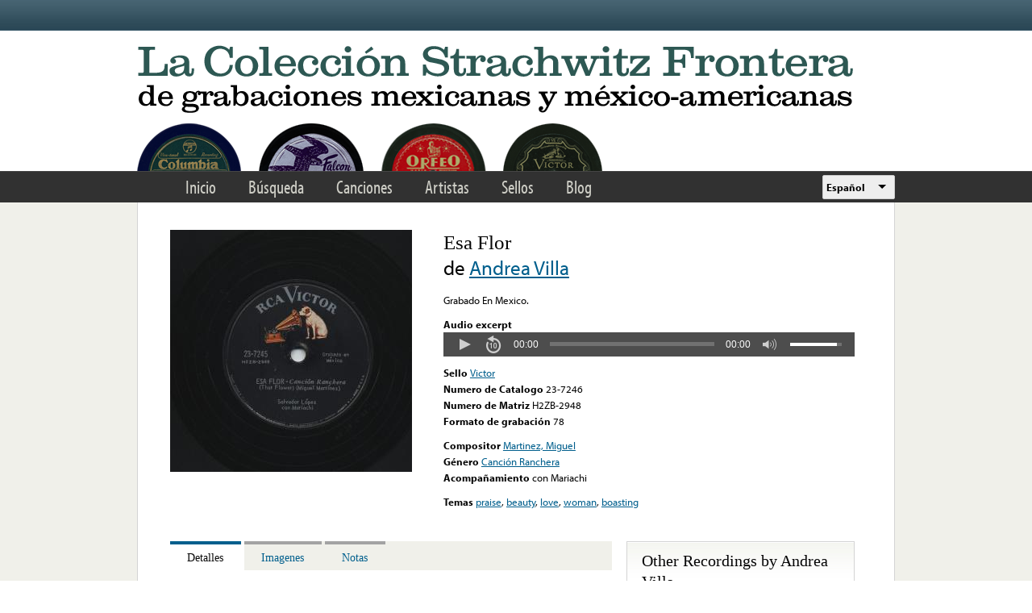

--- FILE ---
content_type: text/html; charset=utf-8
request_url: https://www.google.com/recaptcha/api2/anchor?ar=1&k=6LfFXSETAAAAADlAJYoGQNL0HCe9Kv8XcoeG1-c3&co=aHR0cHM6Ly9mcm9udGVyYS5saWJyYXJ5LnVjbGEuZWR1OjQ0Mw..&hl=en&v=PoyoqOPhxBO7pBk68S4YbpHZ&theme=light&size=normal&anchor-ms=20000&execute-ms=30000&cb=adcd8z797epu
body_size: 49595
content:
<!DOCTYPE HTML><html dir="ltr" lang="en"><head><meta http-equiv="Content-Type" content="text/html; charset=UTF-8">
<meta http-equiv="X-UA-Compatible" content="IE=edge">
<title>reCAPTCHA</title>
<style type="text/css">
/* cyrillic-ext */
@font-face {
  font-family: 'Roboto';
  font-style: normal;
  font-weight: 400;
  font-stretch: 100%;
  src: url(//fonts.gstatic.com/s/roboto/v48/KFO7CnqEu92Fr1ME7kSn66aGLdTylUAMa3GUBHMdazTgWw.woff2) format('woff2');
  unicode-range: U+0460-052F, U+1C80-1C8A, U+20B4, U+2DE0-2DFF, U+A640-A69F, U+FE2E-FE2F;
}
/* cyrillic */
@font-face {
  font-family: 'Roboto';
  font-style: normal;
  font-weight: 400;
  font-stretch: 100%;
  src: url(//fonts.gstatic.com/s/roboto/v48/KFO7CnqEu92Fr1ME7kSn66aGLdTylUAMa3iUBHMdazTgWw.woff2) format('woff2');
  unicode-range: U+0301, U+0400-045F, U+0490-0491, U+04B0-04B1, U+2116;
}
/* greek-ext */
@font-face {
  font-family: 'Roboto';
  font-style: normal;
  font-weight: 400;
  font-stretch: 100%;
  src: url(//fonts.gstatic.com/s/roboto/v48/KFO7CnqEu92Fr1ME7kSn66aGLdTylUAMa3CUBHMdazTgWw.woff2) format('woff2');
  unicode-range: U+1F00-1FFF;
}
/* greek */
@font-face {
  font-family: 'Roboto';
  font-style: normal;
  font-weight: 400;
  font-stretch: 100%;
  src: url(//fonts.gstatic.com/s/roboto/v48/KFO7CnqEu92Fr1ME7kSn66aGLdTylUAMa3-UBHMdazTgWw.woff2) format('woff2');
  unicode-range: U+0370-0377, U+037A-037F, U+0384-038A, U+038C, U+038E-03A1, U+03A3-03FF;
}
/* math */
@font-face {
  font-family: 'Roboto';
  font-style: normal;
  font-weight: 400;
  font-stretch: 100%;
  src: url(//fonts.gstatic.com/s/roboto/v48/KFO7CnqEu92Fr1ME7kSn66aGLdTylUAMawCUBHMdazTgWw.woff2) format('woff2');
  unicode-range: U+0302-0303, U+0305, U+0307-0308, U+0310, U+0312, U+0315, U+031A, U+0326-0327, U+032C, U+032F-0330, U+0332-0333, U+0338, U+033A, U+0346, U+034D, U+0391-03A1, U+03A3-03A9, U+03B1-03C9, U+03D1, U+03D5-03D6, U+03F0-03F1, U+03F4-03F5, U+2016-2017, U+2034-2038, U+203C, U+2040, U+2043, U+2047, U+2050, U+2057, U+205F, U+2070-2071, U+2074-208E, U+2090-209C, U+20D0-20DC, U+20E1, U+20E5-20EF, U+2100-2112, U+2114-2115, U+2117-2121, U+2123-214F, U+2190, U+2192, U+2194-21AE, U+21B0-21E5, U+21F1-21F2, U+21F4-2211, U+2213-2214, U+2216-22FF, U+2308-230B, U+2310, U+2319, U+231C-2321, U+2336-237A, U+237C, U+2395, U+239B-23B7, U+23D0, U+23DC-23E1, U+2474-2475, U+25AF, U+25B3, U+25B7, U+25BD, U+25C1, U+25CA, U+25CC, U+25FB, U+266D-266F, U+27C0-27FF, U+2900-2AFF, U+2B0E-2B11, U+2B30-2B4C, U+2BFE, U+3030, U+FF5B, U+FF5D, U+1D400-1D7FF, U+1EE00-1EEFF;
}
/* symbols */
@font-face {
  font-family: 'Roboto';
  font-style: normal;
  font-weight: 400;
  font-stretch: 100%;
  src: url(//fonts.gstatic.com/s/roboto/v48/KFO7CnqEu92Fr1ME7kSn66aGLdTylUAMaxKUBHMdazTgWw.woff2) format('woff2');
  unicode-range: U+0001-000C, U+000E-001F, U+007F-009F, U+20DD-20E0, U+20E2-20E4, U+2150-218F, U+2190, U+2192, U+2194-2199, U+21AF, U+21E6-21F0, U+21F3, U+2218-2219, U+2299, U+22C4-22C6, U+2300-243F, U+2440-244A, U+2460-24FF, U+25A0-27BF, U+2800-28FF, U+2921-2922, U+2981, U+29BF, U+29EB, U+2B00-2BFF, U+4DC0-4DFF, U+FFF9-FFFB, U+10140-1018E, U+10190-1019C, U+101A0, U+101D0-101FD, U+102E0-102FB, U+10E60-10E7E, U+1D2C0-1D2D3, U+1D2E0-1D37F, U+1F000-1F0FF, U+1F100-1F1AD, U+1F1E6-1F1FF, U+1F30D-1F30F, U+1F315, U+1F31C, U+1F31E, U+1F320-1F32C, U+1F336, U+1F378, U+1F37D, U+1F382, U+1F393-1F39F, U+1F3A7-1F3A8, U+1F3AC-1F3AF, U+1F3C2, U+1F3C4-1F3C6, U+1F3CA-1F3CE, U+1F3D4-1F3E0, U+1F3ED, U+1F3F1-1F3F3, U+1F3F5-1F3F7, U+1F408, U+1F415, U+1F41F, U+1F426, U+1F43F, U+1F441-1F442, U+1F444, U+1F446-1F449, U+1F44C-1F44E, U+1F453, U+1F46A, U+1F47D, U+1F4A3, U+1F4B0, U+1F4B3, U+1F4B9, U+1F4BB, U+1F4BF, U+1F4C8-1F4CB, U+1F4D6, U+1F4DA, U+1F4DF, U+1F4E3-1F4E6, U+1F4EA-1F4ED, U+1F4F7, U+1F4F9-1F4FB, U+1F4FD-1F4FE, U+1F503, U+1F507-1F50B, U+1F50D, U+1F512-1F513, U+1F53E-1F54A, U+1F54F-1F5FA, U+1F610, U+1F650-1F67F, U+1F687, U+1F68D, U+1F691, U+1F694, U+1F698, U+1F6AD, U+1F6B2, U+1F6B9-1F6BA, U+1F6BC, U+1F6C6-1F6CF, U+1F6D3-1F6D7, U+1F6E0-1F6EA, U+1F6F0-1F6F3, U+1F6F7-1F6FC, U+1F700-1F7FF, U+1F800-1F80B, U+1F810-1F847, U+1F850-1F859, U+1F860-1F887, U+1F890-1F8AD, U+1F8B0-1F8BB, U+1F8C0-1F8C1, U+1F900-1F90B, U+1F93B, U+1F946, U+1F984, U+1F996, U+1F9E9, U+1FA00-1FA6F, U+1FA70-1FA7C, U+1FA80-1FA89, U+1FA8F-1FAC6, U+1FACE-1FADC, U+1FADF-1FAE9, U+1FAF0-1FAF8, U+1FB00-1FBFF;
}
/* vietnamese */
@font-face {
  font-family: 'Roboto';
  font-style: normal;
  font-weight: 400;
  font-stretch: 100%;
  src: url(//fonts.gstatic.com/s/roboto/v48/KFO7CnqEu92Fr1ME7kSn66aGLdTylUAMa3OUBHMdazTgWw.woff2) format('woff2');
  unicode-range: U+0102-0103, U+0110-0111, U+0128-0129, U+0168-0169, U+01A0-01A1, U+01AF-01B0, U+0300-0301, U+0303-0304, U+0308-0309, U+0323, U+0329, U+1EA0-1EF9, U+20AB;
}
/* latin-ext */
@font-face {
  font-family: 'Roboto';
  font-style: normal;
  font-weight: 400;
  font-stretch: 100%;
  src: url(//fonts.gstatic.com/s/roboto/v48/KFO7CnqEu92Fr1ME7kSn66aGLdTylUAMa3KUBHMdazTgWw.woff2) format('woff2');
  unicode-range: U+0100-02BA, U+02BD-02C5, U+02C7-02CC, U+02CE-02D7, U+02DD-02FF, U+0304, U+0308, U+0329, U+1D00-1DBF, U+1E00-1E9F, U+1EF2-1EFF, U+2020, U+20A0-20AB, U+20AD-20C0, U+2113, U+2C60-2C7F, U+A720-A7FF;
}
/* latin */
@font-face {
  font-family: 'Roboto';
  font-style: normal;
  font-weight: 400;
  font-stretch: 100%;
  src: url(//fonts.gstatic.com/s/roboto/v48/KFO7CnqEu92Fr1ME7kSn66aGLdTylUAMa3yUBHMdazQ.woff2) format('woff2');
  unicode-range: U+0000-00FF, U+0131, U+0152-0153, U+02BB-02BC, U+02C6, U+02DA, U+02DC, U+0304, U+0308, U+0329, U+2000-206F, U+20AC, U+2122, U+2191, U+2193, U+2212, U+2215, U+FEFF, U+FFFD;
}
/* cyrillic-ext */
@font-face {
  font-family: 'Roboto';
  font-style: normal;
  font-weight: 500;
  font-stretch: 100%;
  src: url(//fonts.gstatic.com/s/roboto/v48/KFO7CnqEu92Fr1ME7kSn66aGLdTylUAMa3GUBHMdazTgWw.woff2) format('woff2');
  unicode-range: U+0460-052F, U+1C80-1C8A, U+20B4, U+2DE0-2DFF, U+A640-A69F, U+FE2E-FE2F;
}
/* cyrillic */
@font-face {
  font-family: 'Roboto';
  font-style: normal;
  font-weight: 500;
  font-stretch: 100%;
  src: url(//fonts.gstatic.com/s/roboto/v48/KFO7CnqEu92Fr1ME7kSn66aGLdTylUAMa3iUBHMdazTgWw.woff2) format('woff2');
  unicode-range: U+0301, U+0400-045F, U+0490-0491, U+04B0-04B1, U+2116;
}
/* greek-ext */
@font-face {
  font-family: 'Roboto';
  font-style: normal;
  font-weight: 500;
  font-stretch: 100%;
  src: url(//fonts.gstatic.com/s/roboto/v48/KFO7CnqEu92Fr1ME7kSn66aGLdTylUAMa3CUBHMdazTgWw.woff2) format('woff2');
  unicode-range: U+1F00-1FFF;
}
/* greek */
@font-face {
  font-family: 'Roboto';
  font-style: normal;
  font-weight: 500;
  font-stretch: 100%;
  src: url(//fonts.gstatic.com/s/roboto/v48/KFO7CnqEu92Fr1ME7kSn66aGLdTylUAMa3-UBHMdazTgWw.woff2) format('woff2');
  unicode-range: U+0370-0377, U+037A-037F, U+0384-038A, U+038C, U+038E-03A1, U+03A3-03FF;
}
/* math */
@font-face {
  font-family: 'Roboto';
  font-style: normal;
  font-weight: 500;
  font-stretch: 100%;
  src: url(//fonts.gstatic.com/s/roboto/v48/KFO7CnqEu92Fr1ME7kSn66aGLdTylUAMawCUBHMdazTgWw.woff2) format('woff2');
  unicode-range: U+0302-0303, U+0305, U+0307-0308, U+0310, U+0312, U+0315, U+031A, U+0326-0327, U+032C, U+032F-0330, U+0332-0333, U+0338, U+033A, U+0346, U+034D, U+0391-03A1, U+03A3-03A9, U+03B1-03C9, U+03D1, U+03D5-03D6, U+03F0-03F1, U+03F4-03F5, U+2016-2017, U+2034-2038, U+203C, U+2040, U+2043, U+2047, U+2050, U+2057, U+205F, U+2070-2071, U+2074-208E, U+2090-209C, U+20D0-20DC, U+20E1, U+20E5-20EF, U+2100-2112, U+2114-2115, U+2117-2121, U+2123-214F, U+2190, U+2192, U+2194-21AE, U+21B0-21E5, U+21F1-21F2, U+21F4-2211, U+2213-2214, U+2216-22FF, U+2308-230B, U+2310, U+2319, U+231C-2321, U+2336-237A, U+237C, U+2395, U+239B-23B7, U+23D0, U+23DC-23E1, U+2474-2475, U+25AF, U+25B3, U+25B7, U+25BD, U+25C1, U+25CA, U+25CC, U+25FB, U+266D-266F, U+27C0-27FF, U+2900-2AFF, U+2B0E-2B11, U+2B30-2B4C, U+2BFE, U+3030, U+FF5B, U+FF5D, U+1D400-1D7FF, U+1EE00-1EEFF;
}
/* symbols */
@font-face {
  font-family: 'Roboto';
  font-style: normal;
  font-weight: 500;
  font-stretch: 100%;
  src: url(//fonts.gstatic.com/s/roboto/v48/KFO7CnqEu92Fr1ME7kSn66aGLdTylUAMaxKUBHMdazTgWw.woff2) format('woff2');
  unicode-range: U+0001-000C, U+000E-001F, U+007F-009F, U+20DD-20E0, U+20E2-20E4, U+2150-218F, U+2190, U+2192, U+2194-2199, U+21AF, U+21E6-21F0, U+21F3, U+2218-2219, U+2299, U+22C4-22C6, U+2300-243F, U+2440-244A, U+2460-24FF, U+25A0-27BF, U+2800-28FF, U+2921-2922, U+2981, U+29BF, U+29EB, U+2B00-2BFF, U+4DC0-4DFF, U+FFF9-FFFB, U+10140-1018E, U+10190-1019C, U+101A0, U+101D0-101FD, U+102E0-102FB, U+10E60-10E7E, U+1D2C0-1D2D3, U+1D2E0-1D37F, U+1F000-1F0FF, U+1F100-1F1AD, U+1F1E6-1F1FF, U+1F30D-1F30F, U+1F315, U+1F31C, U+1F31E, U+1F320-1F32C, U+1F336, U+1F378, U+1F37D, U+1F382, U+1F393-1F39F, U+1F3A7-1F3A8, U+1F3AC-1F3AF, U+1F3C2, U+1F3C4-1F3C6, U+1F3CA-1F3CE, U+1F3D4-1F3E0, U+1F3ED, U+1F3F1-1F3F3, U+1F3F5-1F3F7, U+1F408, U+1F415, U+1F41F, U+1F426, U+1F43F, U+1F441-1F442, U+1F444, U+1F446-1F449, U+1F44C-1F44E, U+1F453, U+1F46A, U+1F47D, U+1F4A3, U+1F4B0, U+1F4B3, U+1F4B9, U+1F4BB, U+1F4BF, U+1F4C8-1F4CB, U+1F4D6, U+1F4DA, U+1F4DF, U+1F4E3-1F4E6, U+1F4EA-1F4ED, U+1F4F7, U+1F4F9-1F4FB, U+1F4FD-1F4FE, U+1F503, U+1F507-1F50B, U+1F50D, U+1F512-1F513, U+1F53E-1F54A, U+1F54F-1F5FA, U+1F610, U+1F650-1F67F, U+1F687, U+1F68D, U+1F691, U+1F694, U+1F698, U+1F6AD, U+1F6B2, U+1F6B9-1F6BA, U+1F6BC, U+1F6C6-1F6CF, U+1F6D3-1F6D7, U+1F6E0-1F6EA, U+1F6F0-1F6F3, U+1F6F7-1F6FC, U+1F700-1F7FF, U+1F800-1F80B, U+1F810-1F847, U+1F850-1F859, U+1F860-1F887, U+1F890-1F8AD, U+1F8B0-1F8BB, U+1F8C0-1F8C1, U+1F900-1F90B, U+1F93B, U+1F946, U+1F984, U+1F996, U+1F9E9, U+1FA00-1FA6F, U+1FA70-1FA7C, U+1FA80-1FA89, U+1FA8F-1FAC6, U+1FACE-1FADC, U+1FADF-1FAE9, U+1FAF0-1FAF8, U+1FB00-1FBFF;
}
/* vietnamese */
@font-face {
  font-family: 'Roboto';
  font-style: normal;
  font-weight: 500;
  font-stretch: 100%;
  src: url(//fonts.gstatic.com/s/roboto/v48/KFO7CnqEu92Fr1ME7kSn66aGLdTylUAMa3OUBHMdazTgWw.woff2) format('woff2');
  unicode-range: U+0102-0103, U+0110-0111, U+0128-0129, U+0168-0169, U+01A0-01A1, U+01AF-01B0, U+0300-0301, U+0303-0304, U+0308-0309, U+0323, U+0329, U+1EA0-1EF9, U+20AB;
}
/* latin-ext */
@font-face {
  font-family: 'Roboto';
  font-style: normal;
  font-weight: 500;
  font-stretch: 100%;
  src: url(//fonts.gstatic.com/s/roboto/v48/KFO7CnqEu92Fr1ME7kSn66aGLdTylUAMa3KUBHMdazTgWw.woff2) format('woff2');
  unicode-range: U+0100-02BA, U+02BD-02C5, U+02C7-02CC, U+02CE-02D7, U+02DD-02FF, U+0304, U+0308, U+0329, U+1D00-1DBF, U+1E00-1E9F, U+1EF2-1EFF, U+2020, U+20A0-20AB, U+20AD-20C0, U+2113, U+2C60-2C7F, U+A720-A7FF;
}
/* latin */
@font-face {
  font-family: 'Roboto';
  font-style: normal;
  font-weight: 500;
  font-stretch: 100%;
  src: url(//fonts.gstatic.com/s/roboto/v48/KFO7CnqEu92Fr1ME7kSn66aGLdTylUAMa3yUBHMdazQ.woff2) format('woff2');
  unicode-range: U+0000-00FF, U+0131, U+0152-0153, U+02BB-02BC, U+02C6, U+02DA, U+02DC, U+0304, U+0308, U+0329, U+2000-206F, U+20AC, U+2122, U+2191, U+2193, U+2212, U+2215, U+FEFF, U+FFFD;
}
/* cyrillic-ext */
@font-face {
  font-family: 'Roboto';
  font-style: normal;
  font-weight: 900;
  font-stretch: 100%;
  src: url(//fonts.gstatic.com/s/roboto/v48/KFO7CnqEu92Fr1ME7kSn66aGLdTylUAMa3GUBHMdazTgWw.woff2) format('woff2');
  unicode-range: U+0460-052F, U+1C80-1C8A, U+20B4, U+2DE0-2DFF, U+A640-A69F, U+FE2E-FE2F;
}
/* cyrillic */
@font-face {
  font-family: 'Roboto';
  font-style: normal;
  font-weight: 900;
  font-stretch: 100%;
  src: url(//fonts.gstatic.com/s/roboto/v48/KFO7CnqEu92Fr1ME7kSn66aGLdTylUAMa3iUBHMdazTgWw.woff2) format('woff2');
  unicode-range: U+0301, U+0400-045F, U+0490-0491, U+04B0-04B1, U+2116;
}
/* greek-ext */
@font-face {
  font-family: 'Roboto';
  font-style: normal;
  font-weight: 900;
  font-stretch: 100%;
  src: url(//fonts.gstatic.com/s/roboto/v48/KFO7CnqEu92Fr1ME7kSn66aGLdTylUAMa3CUBHMdazTgWw.woff2) format('woff2');
  unicode-range: U+1F00-1FFF;
}
/* greek */
@font-face {
  font-family: 'Roboto';
  font-style: normal;
  font-weight: 900;
  font-stretch: 100%;
  src: url(//fonts.gstatic.com/s/roboto/v48/KFO7CnqEu92Fr1ME7kSn66aGLdTylUAMa3-UBHMdazTgWw.woff2) format('woff2');
  unicode-range: U+0370-0377, U+037A-037F, U+0384-038A, U+038C, U+038E-03A1, U+03A3-03FF;
}
/* math */
@font-face {
  font-family: 'Roboto';
  font-style: normal;
  font-weight: 900;
  font-stretch: 100%;
  src: url(//fonts.gstatic.com/s/roboto/v48/KFO7CnqEu92Fr1ME7kSn66aGLdTylUAMawCUBHMdazTgWw.woff2) format('woff2');
  unicode-range: U+0302-0303, U+0305, U+0307-0308, U+0310, U+0312, U+0315, U+031A, U+0326-0327, U+032C, U+032F-0330, U+0332-0333, U+0338, U+033A, U+0346, U+034D, U+0391-03A1, U+03A3-03A9, U+03B1-03C9, U+03D1, U+03D5-03D6, U+03F0-03F1, U+03F4-03F5, U+2016-2017, U+2034-2038, U+203C, U+2040, U+2043, U+2047, U+2050, U+2057, U+205F, U+2070-2071, U+2074-208E, U+2090-209C, U+20D0-20DC, U+20E1, U+20E5-20EF, U+2100-2112, U+2114-2115, U+2117-2121, U+2123-214F, U+2190, U+2192, U+2194-21AE, U+21B0-21E5, U+21F1-21F2, U+21F4-2211, U+2213-2214, U+2216-22FF, U+2308-230B, U+2310, U+2319, U+231C-2321, U+2336-237A, U+237C, U+2395, U+239B-23B7, U+23D0, U+23DC-23E1, U+2474-2475, U+25AF, U+25B3, U+25B7, U+25BD, U+25C1, U+25CA, U+25CC, U+25FB, U+266D-266F, U+27C0-27FF, U+2900-2AFF, U+2B0E-2B11, U+2B30-2B4C, U+2BFE, U+3030, U+FF5B, U+FF5D, U+1D400-1D7FF, U+1EE00-1EEFF;
}
/* symbols */
@font-face {
  font-family: 'Roboto';
  font-style: normal;
  font-weight: 900;
  font-stretch: 100%;
  src: url(//fonts.gstatic.com/s/roboto/v48/KFO7CnqEu92Fr1ME7kSn66aGLdTylUAMaxKUBHMdazTgWw.woff2) format('woff2');
  unicode-range: U+0001-000C, U+000E-001F, U+007F-009F, U+20DD-20E0, U+20E2-20E4, U+2150-218F, U+2190, U+2192, U+2194-2199, U+21AF, U+21E6-21F0, U+21F3, U+2218-2219, U+2299, U+22C4-22C6, U+2300-243F, U+2440-244A, U+2460-24FF, U+25A0-27BF, U+2800-28FF, U+2921-2922, U+2981, U+29BF, U+29EB, U+2B00-2BFF, U+4DC0-4DFF, U+FFF9-FFFB, U+10140-1018E, U+10190-1019C, U+101A0, U+101D0-101FD, U+102E0-102FB, U+10E60-10E7E, U+1D2C0-1D2D3, U+1D2E0-1D37F, U+1F000-1F0FF, U+1F100-1F1AD, U+1F1E6-1F1FF, U+1F30D-1F30F, U+1F315, U+1F31C, U+1F31E, U+1F320-1F32C, U+1F336, U+1F378, U+1F37D, U+1F382, U+1F393-1F39F, U+1F3A7-1F3A8, U+1F3AC-1F3AF, U+1F3C2, U+1F3C4-1F3C6, U+1F3CA-1F3CE, U+1F3D4-1F3E0, U+1F3ED, U+1F3F1-1F3F3, U+1F3F5-1F3F7, U+1F408, U+1F415, U+1F41F, U+1F426, U+1F43F, U+1F441-1F442, U+1F444, U+1F446-1F449, U+1F44C-1F44E, U+1F453, U+1F46A, U+1F47D, U+1F4A3, U+1F4B0, U+1F4B3, U+1F4B9, U+1F4BB, U+1F4BF, U+1F4C8-1F4CB, U+1F4D6, U+1F4DA, U+1F4DF, U+1F4E3-1F4E6, U+1F4EA-1F4ED, U+1F4F7, U+1F4F9-1F4FB, U+1F4FD-1F4FE, U+1F503, U+1F507-1F50B, U+1F50D, U+1F512-1F513, U+1F53E-1F54A, U+1F54F-1F5FA, U+1F610, U+1F650-1F67F, U+1F687, U+1F68D, U+1F691, U+1F694, U+1F698, U+1F6AD, U+1F6B2, U+1F6B9-1F6BA, U+1F6BC, U+1F6C6-1F6CF, U+1F6D3-1F6D7, U+1F6E0-1F6EA, U+1F6F0-1F6F3, U+1F6F7-1F6FC, U+1F700-1F7FF, U+1F800-1F80B, U+1F810-1F847, U+1F850-1F859, U+1F860-1F887, U+1F890-1F8AD, U+1F8B0-1F8BB, U+1F8C0-1F8C1, U+1F900-1F90B, U+1F93B, U+1F946, U+1F984, U+1F996, U+1F9E9, U+1FA00-1FA6F, U+1FA70-1FA7C, U+1FA80-1FA89, U+1FA8F-1FAC6, U+1FACE-1FADC, U+1FADF-1FAE9, U+1FAF0-1FAF8, U+1FB00-1FBFF;
}
/* vietnamese */
@font-face {
  font-family: 'Roboto';
  font-style: normal;
  font-weight: 900;
  font-stretch: 100%;
  src: url(//fonts.gstatic.com/s/roboto/v48/KFO7CnqEu92Fr1ME7kSn66aGLdTylUAMa3OUBHMdazTgWw.woff2) format('woff2');
  unicode-range: U+0102-0103, U+0110-0111, U+0128-0129, U+0168-0169, U+01A0-01A1, U+01AF-01B0, U+0300-0301, U+0303-0304, U+0308-0309, U+0323, U+0329, U+1EA0-1EF9, U+20AB;
}
/* latin-ext */
@font-face {
  font-family: 'Roboto';
  font-style: normal;
  font-weight: 900;
  font-stretch: 100%;
  src: url(//fonts.gstatic.com/s/roboto/v48/KFO7CnqEu92Fr1ME7kSn66aGLdTylUAMa3KUBHMdazTgWw.woff2) format('woff2');
  unicode-range: U+0100-02BA, U+02BD-02C5, U+02C7-02CC, U+02CE-02D7, U+02DD-02FF, U+0304, U+0308, U+0329, U+1D00-1DBF, U+1E00-1E9F, U+1EF2-1EFF, U+2020, U+20A0-20AB, U+20AD-20C0, U+2113, U+2C60-2C7F, U+A720-A7FF;
}
/* latin */
@font-face {
  font-family: 'Roboto';
  font-style: normal;
  font-weight: 900;
  font-stretch: 100%;
  src: url(//fonts.gstatic.com/s/roboto/v48/KFO7CnqEu92Fr1ME7kSn66aGLdTylUAMa3yUBHMdazQ.woff2) format('woff2');
  unicode-range: U+0000-00FF, U+0131, U+0152-0153, U+02BB-02BC, U+02C6, U+02DA, U+02DC, U+0304, U+0308, U+0329, U+2000-206F, U+20AC, U+2122, U+2191, U+2193, U+2212, U+2215, U+FEFF, U+FFFD;
}

</style>
<link rel="stylesheet" type="text/css" href="https://www.gstatic.com/recaptcha/releases/PoyoqOPhxBO7pBk68S4YbpHZ/styles__ltr.css">
<script nonce="zX9DyIjh-XFZXbGN-xocsA" type="text/javascript">window['__recaptcha_api'] = 'https://www.google.com/recaptcha/api2/';</script>
<script type="text/javascript" src="https://www.gstatic.com/recaptcha/releases/PoyoqOPhxBO7pBk68S4YbpHZ/recaptcha__en.js" nonce="zX9DyIjh-XFZXbGN-xocsA">
      
    </script></head>
<body><div id="rc-anchor-alert" class="rc-anchor-alert"></div>
<input type="hidden" id="recaptcha-token" value="[base64]">
<script type="text/javascript" nonce="zX9DyIjh-XFZXbGN-xocsA">
      recaptcha.anchor.Main.init("[\x22ainput\x22,[\x22bgdata\x22,\x22\x22,\[base64]/[base64]/[base64]/[base64]/[base64]/[base64]/KGcoTywyNTMsTy5PKSxVRyhPLEMpKTpnKE8sMjUzLEMpLE8pKSxsKSksTykpfSxieT1mdW5jdGlvbihDLE8sdSxsKXtmb3IobD0odT1SKEMpLDApO08+MDtPLS0pbD1sPDw4fFooQyk7ZyhDLHUsbCl9LFVHPWZ1bmN0aW9uKEMsTyl7Qy5pLmxlbmd0aD4xMDQ/[base64]/[base64]/[base64]/[base64]/[base64]/[base64]/[base64]\\u003d\x22,\[base64]\\u003d\\u003d\x22,\[base64]/CtMOvG13DgsKYw7YbCXzCsgrDtR8NKMOWQlsGw4vCpmzCncOXC2XCtktnw4FtwqvCpsKBwpLChMKneynCrE/Cq8Kww47CgsO9WsO3w7gYwojCmMK/InUPUzI1I8KXwqXCuEHDnlTCozsswo0EwoLClsOoAcKFGAHDj0ULb8ODwqDCtUx5fmktwrjChQh3w6pOUW3DgxzCnXEjGcKaw4HDosKnw7o5OGDDoMOBwrjCqMO/AsOoUMO/f8K1w6fDkFTDggDDscOxNcKqLA3ClAN2IMOtwrUjEMOywpEsE8KJw4pOwpBtEsOuwqDDjMKpSTcXw4DDlsKvOSfDh1XCmsOkETXDiTJWLX5jw7nCnXvDjiTDuRYNR1/DkjDChExyXCwjw6HDqsOEbnDDvV5ZKQJye8ObwpfDs1pvw7c3w7sNw487wrLCjcKJKiPDp8Kfwos6wpbDv1MEw7JrBFwyTVbCqmDCvEQ0w68pRsO7OSE0w6vCjMOXwpPDrBIBGsOXw4J3UkMMwqbCpMK+wovDrsOew4jCrcO/w4HDtcK/QHNhwrjCvSt1ARvDvMOAO8OJw4fDmcOww7VWw4TCqcKYwqPCj8KfOnrCjSNbw4/Cp0fCrF3DlsOLw78KRcKCbsKDJHbCihcfw63ChcO8wrBaw6XDjcKewqPDmlEeI8OOwqLCm8KNw4N/VcOqTW3ChsOqPTzDm8KxW8KmV2ZuRHNRw5AgV1xwUsOtbcKhw6bCoMKww4gVQcKpZcKgHQN7NMKCw6rDp0XDn2TCimnCoHx+BsKERsO6w4BXw7Q3wq1lAzfCh8KueiPDncKkVMKww51Bw6ljGcKAw7/CmsOOwoLDnCXDkcKCw4PCgMOvWUnCjVsIXMOMwpHDp8Kfwr1RIi4BDSTCqilEwoXCpVMhw5PCn8OHw5DCusOqwonDnWXDnsO2w47DlGvCl3/[base64]/CvB5QPMKNw6siTTfCscKsBzczw6cBBsKaCxtyasK+wrVdbMKfw7fCkXrCh8KYwq4Sw6hDJcO7w6ABfnxhURACw7wKSz/DpGApw73DlsKye08FV8K1IsKONiZNw7HCvE0mfCFZKcK9wqnDnjsCwpdTw6JNIUzDpnjCkcKKIcK8wrzDl8OzwrHDo8OpDkTCjMK5RR/[base64]/CosO2w4TDoMKyazwhwpvClsOnwpDCmjoZZVp3w7/CmMKJHFvDlyLDm8OmQCTCkMOdPMOFwr7DqcObwpzCrMKPw5Mgw5UrwooDw4rDoFLDikzDpE3CrsKnw43DjgZDwoR7NMKVBMKaM8Okwr3CssKDT8KSwoRZF1xXCcKzFcOMw5o4wpRqVcKAwpQEWQBaw71VVsKGwqYYw6PDh3lnWhvDs8OHwr/CncOXIQjCqMODwrkXwpsPw4pQHcO4RVRwD8OoUMKDKcOwBhLCnUsxw6HDjnI3w6JVwq88w4bCsmI2E8OSwr7DtnoRw7PCpHLCv8KSGFfDmcOLCmpUVWInG8KhwrfDj33Cj8OVw7/Dl1fDvMOBaADDiAhhwoNvw5x6wqrCqMK+wr4KBMK7Tz/CjBHCjzLCoDLDrHEfw5vDn8KgKgw7w4k/TsOYwqITUcOOa2hdTsOYEMO3bcOYwqXCqF/CgW02JMOUNTrCtcKowqDDjVM+wqpfGMOQLcOhw5TDpSZew6TDjklCw4/[base64]/CjUbDq8KMIh8Qw4BsWsK1w54dwod5w7fDtEHDt01Ew4NkwpI7w7DDq8OuwoLDosKGw6kHN8Ktw6/CgjjDn8OMVALCqHLCtcODKQHCiMK+Y3jCgcKswow2Fng1wq/Dr2YyU8OuCMOTwonCpzXCjMK2X8OMwrDDkBZJIyLCsT7DjsK4wpldw7fCisOLwrDDkzrDmsKkw7zCmg41woHCkgnCicKrLhEfITfDl8KWVgXDqcOJwpcSw5XCimIAwolQw57Cq1LCjMOow67ChMOzMsOzAMOFJMOUI8Khw6VuFcO6wp/DvDJtTcOfbMKaZsKRasOvXDvDucKhwpUFdiDCoxjDkMOnw5PCnR8NwoMMw5rDjCLCqSVowpzDv8OJw5TDr0J4wqtOFMK4N8OgwphaDcK/Ml0Jw5LCggzDt8Oewog5NMK1Iycawq0pwqY9Hj3DpisZw5M7w4ITw5bCoVbCl39cwovDswc8E2vCiGoSw7DCh1DDomrDocKuY0wow6LCuCjDsj/DoMK0w7fCosKEw5pmwoEYOWfDq39Fw4nCoMKqFcKxwqjCksKJwrgSRcOkJsKgw7lEw414XRkhHzLDmMOtw7/DhSvCt0XDnUzDq0wsaF8YcA7Cs8KkSUElw6rCucK1wrt4B8OIwq9WFxrCiW8Xw73Ck8Okw5XDpAohYBrCgG8mwqQNKMOZwpTCjDHCj8ONw6EDwoovw6Fowo9awrXDusO2w57Co8OBK8KZw4pNw6nCgQwafMK5HsOSw57DrsKgw5rDhcKlf8OEw7vCvQwRwrtfwoQOcC/DlAfDqUViZzgTw5VcCsOYM8Kpw4d4J8KnCsO9aSoTw5DCr8Klw7/DoEfDuA3DunJDwr92wrYUwrvCjzsnwpXClApsWsKfwo03wo3DtMKXwp8XwrYRfsKcUhfCmXcTAMOZNBsgwqrCmcONW8OVP3Inw4xiRcK/[base64]/DusOMW3Ylwo7DosK8w7h/AsOYw7wDwoPDiMO/w6s+w5JfwoHCocOzb1zDvA7CjcK9UW0Nw4JSDjHCr8KWA8K5wpRww5Vew7DCjMKXw75iwpLCj8OAw4LCpEt4bQvCrsKUwqnDs3tjw5ZSwqLClkJjw6vCnFDDgsKbw654w5/DksOfwroQVMOUGMK/wqzDtcKuwrdFTGFww7Ruw6vCjgrCmjkVbxEmHk7CusKtb8KbwrgiUsOreMOHVRB1JsOyFCdYwoREwoNDeMKNY8KjwoTCi3bDoFAiAMOlwrvDsD9fX8KuVcKrbXUZwqzDk8ODLxzDscKDw5BnRzvDr8OvwqZpUcO/dFDCmwdQwoJZwrXDt8OwW8Ofwq3CiMKlwpLDuFAtw4vCtsKYJDLDm8Onw4l6NcKzNyk4AMOPW8Ofw67DnkYNPsOsQMO3w6/CmjbDhMO4esOKPi3DisK9BsK5w40RUAwDasOZF8O0w6fCp8KBwphBVMKxW8Oqw6JNw6DDj8K6OGfDlA8WwqBtFVxww6LDig7CscOTbXJewoUcPkvDgsO9w7nCpcKowrHCncOnw7PDtQYBw6HClHPCtMO1wqwUSlLDrcOmwrzDuMKtwqB/w5TDsiwnDW3DijjCtXARbHrDgDcPwpDDuVYKAMOjOH1FWMKSwoTDicOZw7/[base64]/DqsOPw7zDqMKsw5RdK8OsX8OUw5/Dhh9sWcKnw5PDrsOHwrcmwozDlQ0/[base64]/LB8tB3hvfcK3w4xRWQTDmW0Ow4LCglp+w7EDwqLDsMO0GcOxw6LDpcKLJirCt8OjJ8ONwrA/wrLChsKTUVjCmGUQw63Do3Ivc8K2VX9lw6LClcOWw7LCj8KYKCnDvx0IKsO/[base64]/[base64]/Cl8KOCj8jw4QIwrF6ATpQRMKHTR7DoMOrw7XCisKBwpLDkMOAwo3CmzbCnMOGTyLCrio2RUJLwpvClsORMsKKXsKpEmHDr8Kvw5oPQcK5emRoC8K5QcKhEgvComjDmsKYw5vCnsKvccO9w53DucOww7HChFcNw59ew4s6JS1rOCp/wp3DoSDCkFvCpjPCvwHDlWjCry3Du8O9woEjAVbDgjBBO8KgwqoawoLDscKUw6I/w6ATLMOCI8ORwp9HH8OAwozCucKsw4hAw59xw5UBwptNP8OQwqxVVRvCkld3w6TDmwDCosOfwrcuUnHDuzsEwotcwqUNFsOnbcOEwoEKw4J2w5d5woZqUVfDqWzCqzvDvkdSw5/DssK7acKBw5DCmcK/wo/DsMKzwqDDm8Kyw6LDk8KfE2N+Q1JXw6TCr0ljUMKaY8OraMKbw4Q0wpDDoyd7wqQCwp8Owr1gf3Aww5YTc2U/BsKQNsO6O0kyw6DDssKow6/Dqx5OX8OOQzzCi8ObCcK6WVPCo8O9wrkSIMOge8Ktw791csOebMKAw54xw5Vewr/DksO9wpjCixzDn8KSw756CcKcOMK+R8KSbFvDm8O8YDZWfiNZw4wjwpXDh8Olwogywp/ClwQMw4rCucOmwqTDosOwwpHDgMKmEMKCNMKKFEQ+UcKCBcKgFsO4w7MZwq5gVyordcKpw5UzbsObw53DvsOOw4tSFx3CgsOgDsODwqHDjGfDvnAiwoE8wqdqwqViIcKYbcOhw68cGzzCtGfCkynCgMK/CmRCcwdAw77Dv08+CsKiwp9HwqMKwpHDllrDosOYMMKYZcK9OsOSwqkPwodDUkEcFGZ+wp8aw5wnw6Y1SB7DiMK2XcOMw7p6wrPCt8KVw6zDpWJrwq7CocK9O8KOwp/Cj8OsDU/CvwPDrcKgw6/[base64]/wpDDoMOBw5UNOSYiOwFLUMOyScKPbMOkBEbCqsKXZ8KgCMKmwrPDtSfCsxkfb0U+w7rDlcOjFxHDicKMMljCvsKbci/DoyTDpy7DjzjCtMKAw6sAw7jDjlI4fDzCkMOebcO8woFSLhzCu8KUF2QbwpEZejgaKBo7w5PCnsK7wpBQwqXClcOfNcOZH8KsBjzDn8K9DMO/[base64]/DkcO2wrNOMcOGLMOxSMKgw5E4w5jDhEnDuUHDul3DjBzDmT/Dq8Okw6hdw5DClMKGwpARwqtFwocRwpgXw5vDhMKLfjLDjSjCgQLCjsOCQsONaMK3M8OERcO2A8KGNCE5YBLCncOnP8OOwqwTEiwyD8OFwqBDKcOJCMKHFsKrwr7DmcKrwoIgeMOMSyXCtyXDo0/[base64]/ChVnCtn7CuEbDqcO7FRfDg8KkCMOWY8OkCXlyw53Dg1vCgFcJw4nCjMOlwp1KMsK4fwNxGsKRw5UbwpHCo8O9N8KhRBJcwoHDu3zDlVA6CGLDj8OawrJ6w5tewp/Dm3TCj8OLSsOgwoAGHcOXAsKkw77DmHMTP8ObCWTCjAjDpxMxTMO2w7jCrTw1dsKQw7xWFsOaHw/CvsKFYcKhYMOXSD/CvMOISMOHOU5TfS7DtMOPEsK6wrIqBXg3w6M7dMKfw6DDpcOEPsKiwrh9ZAzDpEjCmgh2NMO0csOgw7HDjXjDscKoKMKDW0PCjsKFHmIVYxzChy/[base64]/[base64]/Cv0DDuwXDmcOwPEASH00qQMKvwo/[base64]/w4/[base64]/wo1vw7HCvcKKPcOwW2cLwqLCmMKPw6liw4DDgl3DoS5UKMKOwq9lQH0qGMOQBMOQwpDDtMOdw6LDqsKRw6lrwpvCi8OFG8OCPcKfbx/[base64]/Cl8KGwoILCFvDpcOFNMKiw70WworDvDHCnBPCkilQw747wojChMO8w5Y2PXPDnMKGwrjCpQouw5nCuMKZXMKfwoXDvxLDsMK7wpbCi8KZw7/DqMOSwrHClArDnsOQwrx1amASw6XCg8KXwrHDnwcDZirCm2JSHcKgIMO+w6XCiMKswrJ1wrZNEMKFSC3CkjzDm1/Cn8ORG8Omw6M/EcOmWcO5w6DCscO/[base64]/Dm2/DtcKNwpQwJHPCrMKlOsKScnFUw5B9wofCusKgwqXChMKLw5dPecO9w7tkV8OmBl1lcGHCp2/DlgzDqMKGwr/[base64]/wpFrSA7DuxTCq8KCw6EEwr17w63DjXLCqcOkwq3DjcOAeTwhw7jCu0XCo8OyeirDn8ONL8KOwoPCphjDgMOYMcOdEE3DvFxtwoPDscKBTcO9wrjClsOqw4TCpS0nwp3CrDdMw6JJwphJwojDv8OyLGPCsgxnRA44ZyBHG8O2wpcUK8OBw5xfw6/[base64]/YHVqw7nDmcK9XsOaw4xnVUbDqUlbe1jDiMOPw7zDvAnDhhrDm2PCocOzUTF7UMKQaTtywo83wpnCpsKkE8K5NMKrCAp8wozDvlwmPMKew5rCs8KLCsKbw5fDlcOxZnAcDMOYGsOQwo/[base64]/DmsK9wpBNO8KOwo9Aw5TDscOZFzozw6fDu8KJK0o7w7rDqgLDhmzDpMOTLMOLIDMJwoDDlH3Dth7DrG9mwrZoa8OTw7HDm0xZw7R9w5YZRsO2wpgkQg/DiATDuMKwwrhjKsK1w6lNw7howr5Aw7xawqUww5LCk8KZK1rCln0mw4YdwpfDmnLDnnlHw7tdwoB7w74dwpzDhQF6NsKuH8Kpwr7CrMOmw5o+wr/[base64]/DpTB1w5pfNHXDnjHCi8KcThPDnMKnwqU3LhBZKsOwBcKOw5TDm8K/wo3CpUchd03ClMOEFsOcwrtVQiHCpsOewp7CoEITBD7DmsOrYMOfwrjCvydkwo9iwp/CrcKzQsOzw4DDmV3CnD4dw5LDpA5BwrHDosKqwp3Cr8KkX8OWwr7DnRfCq0bCrzJhwpjDnSnCkcKqGyMgS8OBw5/DvgxwI1vDtcK7DcK8woPDhzLDpMONKsKHMWJoE8KFd8OVShIfX8O6F8KWwqbCpsKMw5HDgxFgw4Z4w6fDqsO9fsKVc8KmQsOBBMO4acKdw4vDkVvDnUXDhnhOJ8Ksw7LDgMOjwrTCucOjT8Opw4TCpBAVNGnCg2PClUBsD8KRwoXDkgjDiyUQNMO1w7g8wpc3dB/Cgm1nQ8KywovCp8OKw6FAKMK9IcKVwq8nwq0sw7LDqcKmw4peYBPCgcO7wrdKwrVBM8O9IsOiwozDrgt4dcO+JMK/[base64]/DpsOiJ1TCmsOSw5XDkMO+wq9fSMKuM8KwBsOhMxcYw4EATTrCjsKUw641w7cjVQB1wqvDmD7DoMONwp5+wr5xEcOgNcKSw4kHw74Qw4DDkBjDtsOJKxp5w47Dtz3CiDHCuFPDsw/Dh0rCl8Oww7RlXcOlaFMPCMK1V8KhPDV6JwrDkDLDo8OPw7zCkABMwpQUSHl6w6YywrdIwo7Ct3/Cv3tsw7E5EkTCtcKWwpbCn8OdO25DPsKNAHF5wo9GbsOMBMOjUsO7wpcgw6vCjMKIwopewrxzesKUw6jCtl3DgBFBw6PCv8K7IsKNwohGN3/[base64]/DvXktZ8KuEHRqGsOudkzCqVXChsOGLBHClwJ7wokNVjowwpTDqCHCv3psPXYHw7/Dlz1nwolcwoQmw61+HsKmwr7DjnrDs8Oww5DDrsOqw71vGsOYwqsCwqQgwp0pe8OGB8O6wrjCgMKRw7XCnj/[base64]/CpGDDmTjCtUHDumoXYQsxU8KHB2HCl2PClXXDrcKzw5rCu8OjdMO4wqcWMsKePcO2wpLCnUbCkhJZYMKrwrUGIWBPQD06AcOaZkzDhcOQw5Ufw7xPwrZjGTLCgQvCjsO8w4/DrFBNw5fCnGcmwp7Cjj7DrUoCED/[base64]/DpsOXwozDr8Ogw5Mhw4jCgcOqw7bDnsOUUWgzw5c0I8OtwojCiyzDusKmwrYcwoFmAMOtOcKWdnXDgsKywp/CumkJdmASw74pXsKRw57CosK8VEh4w4RoDcOcN2fDvMKBw55NOsOkbHnDksKKGcK0ClI/acKkDCE7IAM/wqjDrsOGE8OdwrUHYh7ChDrCv8K5Q10Vw4cSX8KnMyvCtMOtWx4cw5HCgMKueG9rNMKowr9nNg4iDMK/[base64]/CkyrCk8KbwrF4OFZywqLDgMOQaMOHFMOJBcKPwopiCQQyHiVSQBnDjFTDpkbCgsKzwrDClDTDpcOXQMK4ZsOyNAYKwroJQ3wEwpIJwpLCjsO2wrspSVnDmcOWwpbCkXXDkMOlwr5XQ8O+woJLFMOCZTTChgtdwo5CSV/DmHrClx/[base64]/[base64]/DvHs/EXfDqcOiw6/CtMOXwqnCtnM/[base64]/CiMKffMOjwr/Dgx4BDQHDh2MWMW7Dsghew4YcN8Oiwqpnd8KHwqQ+wpkFMcK8KcKqw73Dt8KtwpVXLmnCkH7ClHIrdlw/w5kbwovCssK7w6EPc8OOw6/CgR7CjRXCk0bCgcKVwqVnw7DDqsOebsOdR8K/wqwNwowWGjfDqMOTwpHCicKvFUjDq8KEwoTDtzs3w7YCw5MAwo9WA1xNw4PDmMOUdX9mw50NXQxyHMKWQMOzwqE1X03Do8K/J2LCvT0LCMOzOEjClMOtHcOsUT9qSF/Ds8K8YX1Bw7TCmTvClcO4KxbDo8KGK01rw41twqcYw6oTw6RORcOyA2rDu8K8EsOgBWptwpHDuBXCvMO7w5FTwokhIcO6w4hrwqN1w6DDuMK1w7JwNVVLw5vDtcKncMK1dCHCthFowq/DnsOww68fBFpRw4PDqsOeVQ1SwoPDj8KLeMOSw47Dvn5we2rCscOxUsKxw4HDlAvCkMOdwp7CkcOPYHpTccK6wr8owpjDnMKCwp3CvRDDssK1wrcvWMO1woFdJsK7wr13LcKvJMOHw7Z9NsKtF8Kfwo7Dn10Xw7ZuwoQhwrIhGcO/w5VQwrobw6VPwqrCs8OPwoFhH2vDicK/w5QTVMKKw7AHwoIJw6rCuEPCq2Qswq7CksOBwrM9w48fcMK8R8K0wrDCvVfCpQHDjGnDoMOvfMO+ZcKbHMKuG8Oqw6h/wo3CjcKrw67ChcO6w5HDo8OTVgYww6djaMOBAznChsK1YlDDi0IWfsKCP8OBXsKmw4Vjw6ILw4dfw6JJLGUDVR/CrXtUwr/DqMKmYAzDhRrDqsO8wrNnwofDuknDqcOBPcOHIDsvK8OUV8KNDifDkUrDnlZAQ8KgwqHDpcKCwqnClATDmMOrw7jDnGrCjx51w54hw5AHwoNRwq3CvsKiw7jCiMO6w4gEGg0xK2XCj8OawqoNC8KATmIPw4YQw5HDh8KHw5I3w5Rcwo/CqMOxwoLCj8ONwpciJEjDrkvCuAcVwow9w6Zuw6LDlUEqwp8qZcKHCsO0wozCsipTesKCEMOwwpskw64Fw6ZUw4TDiF0cwocxKjZrDMOqQsOywq/Dq1gyaMObHktNJkJ9AQUnw4rCoMK1w7t+w49RVhFPRsOvw4tDw7MOwqDCggkdw5zDs3o9woLCgTQbKSQaUixaTDtsw78fW8KfZsKvLTLDgVHClcKww5lLbh3Dthk4wovDucOQwpPDl8Kcw7fDj8O/[base64]/OMO8wrl4w57CgsKfDirCjcKmw53ChC05w4nChWpxwoRnAsKnw6UDD8OPU8KSdsOrJ8OGw6/Drx7Cr8OHV20oEHXDnMOmcMKhPngTQzsQw6JQwqsrVsO+w48wQxR+I8O0ZsOVw5XDhirCkMO1wpHCgwHDpxnDgcKMRsOawp5QVsKiY8KtTz7CksOVw5rDh09DwoTDpMOaAg/[base64]/Ds8Ocw5Bdw60XXcOuwqtAaFgHwpXDkVE+IsOsXVIVw6HDicKEw6BNw67CrMKUbMO0w5rDrizCs8OEG8KQwqrDhkPDrC3CvMO8wrVZwqzClX/CjsOKDsKzOUTDjcKAC8KYDcK9w6wCw74xw6gkZjnCg0jCnHXCtsOIMRxwVyHDq20Ewqx6P17CkMK4RiAzM8K+w4Ayw6/CmWPCrsKHw7dbw67Dk8OVwrp+CMOFwqpCw67Dn8OeeVPDlxbDjcOpwpVIUQ/CosOdF1PDk8KYEMOeRy8RK8KQwqLDm8OsFU/[base64]/w5JREkrCr0zDj8Opwp5KUm/CnsKmaUVfwrvDq8OVwoDDsBUSa8KAwqkMw6MBbMKRGcOkRsKuwoUqNMOAIsOyTcO5wrDCr8KfX0stdT8sEQthwqJQwrHDmMKLWMOaVxLDt8KWfV0fWMOCW8O/w5HCscKCbx9hw7rCow7DgXbCrcOhwojDlzZEw618BjrCnWvCmcKpwrg9DBEgAj/Drl7CryfDgsKBTsKDwrTCimsAwp/ClsKZYcKKFcO4wqxtDMOpOV4DFMOywq1BDwM9AsK7w7dHEkFFw7nCpXkmw5rCqcK+HsO5Fk3DmVZgZV7DlEV6RMOhZ8OkK8Ojw4nDocK5LTIuV8Kuei3DucKewoB4QVQGEMOcGxMowo/Cl8KFGMKtAcKJw43Cr8O4LcOJXMKbw63ChsOOwrVSw7XCiEYuTSIEbMKUcMOna0HDp8K+w49HLBIXw6DCp8KTb8KVDkbCnMOrMH1dwrshXMKNC8Kyw4cpw4QPKcOEw61dw5kmwrnDssOBDBAjIMOdYxfCoF/CocODwrdfwrExwrIyw4zDnMOHw4bCmFbDrg3Dl8OOKsKKXD1rTjXCnw7ChMKMD34NPxpgfEbDsG0qcgwVw7HCtcKvGMOILFYfw47DvlrDoFfCl8Okw6bDjDAUdMK3wpdSW8OOWVLCvg3CqMKvwrtVwonDhE/DvMKhZEUiw73DpsOkPMOJFsOLw4HDnUXCkjMbd0/DvsOxwpDDgcO1GnDDn8K4wpPCj2YDXGfDqcK8K8K+ADTDvcO6DcKSFl/Cl8KeMMKnflDDg8KPN8O1w4oCw4sAwqbCmcOkOMKQw7EuwolxWmnDqcOUSMKMw7PCv8OUwrk+w4XCocOSJl09wrzCmsOjwqdrworDvMK9w7hCwr7Cp1jCpElUHTFmw7wrwpnCmnPCmhrCnmdPblYfY8OALcOgwqXCkTfDrg3Cg8O9bHMmecKhDDN7w6oLRWZ0wrM/wobCicKiw6/DncO1VygMw7XCqMOpw7FFWcK7JCrCscO7w4o7wpYmUBXDt8OUBjpwBAnDrC/CsQwWw7wIwpg2JsOVwp5QXcOFw78sW8O3w60ODnsaLQxGwoDCuFcKa1LCrn0GLsKqSgkOEUN1XTlmHsOPw77Cu8Kiw4V/w6MYT8KwOcOawodawqfCgcOKOhlqMB3DmMOZw6xodMO6wrnCvxVzwpvCoULCjsKhJ8OWw7t4MRAXMAIewrJeXlHCjsOJPcK1U8KkVcK6wqvDpMOIaWVcGhnCq8OhQWvCgknDjxY4w75uLsOowrZTw67CtFJJw5/DqcKTwqlAJ8KiwobCnXLDt8Kiw6UROyoRw6DCu8OPwpXCjxUlf2YSCE3CqMKPwovCucK4wr9Uw6ENw6bCkcOJw510M0TCvkvDhHR3e1DDo8KsY8KFPXRbw4fCmlYMXAvCksKewpdFasORcFd0eWwTwqtmwq/DuMOAw7XDh0csw4/CqsOXw6HCvzMnQg5HwrXClV5XwrdYQMKSdcOXchhfw7nDhsOCcBlIZhrCgsOvfxTCvMOmVjVOWVkww5dzM0TDt8KJV8KUwq1XwpnDhMOPQU3Du0RGK3BYOsK+wr/Don7ClMKSw4oDTGNWwq1RWsKPM8O5wqZhYHRLXcKrwpt4B31eZjzDk0zCpMOOBcKUw7A+w5JeF8OZw6c9BsOLwqY9RwPDh8K4AcO9w4/DtsKfwrXCshDCr8OQw7R4AsO8UcOeehvChjXCn8ODZmXDpcK/FMKTNEfDisOrBhgQw7LDicKMHsOZYVvCqDrCjsKEwpPDoEk1U2g5wpEkwoIyw6rCkXPDj8K2wr/DsTQNCx0+wp0qChM0UBbCmcOJFMKLPVdPEz3CiMKjGkPDocK/Z0HDuMO0esOswqUNwpUodhfCjMKiwrrCtMOOw6rDrsOCwrTChcOSwq/DgMOLDMOmXAzDqELDhMONS8OMwrEecQthDyHDphNhfjzDnW4Qw7toPlB/DMObwpTDkcOfwrbCqUrDknrCnllfRMOtUsKjwpp2Gk/Dn2B6w4htwrLCmjluwr7Cry7DlkwaRynDnyDDtz08w7off8K/EcK/J2PDhMOjwpHDmcKkwo/DjcOfG8OsP8KEwohhwpbDoMKhwo0EwpvDs8KZDkvCli0swqnDvzjCqmHCpMKKwr88wojCtHLCsicCMMOiw53Dg8OQOibCqsOcwrc6w5jCjCHCocO/aMO/wojDrMK5wr0FDMORKMO6w5LDiBzCrsOWwo/CoWLDnxtIVcK/XcKef8Kfw5Qcwo3DrzQvOMO2w57DoHUhD8OAwqbDjsOyAsKbw63DtsOCw7l3RHl0w4oKEsKdwp/[base64]/GWFEZwZtwqbCocO+AsKNYhQha8KgwoHCvsKMw4vCjsOcw4gFeinCnz8cwoMDZcO8wrfDuWDDu8Onw48+w4fCrMKAWB/DpsKMw4nDvToEKDPCm8Onwrd5Gz4Ya8OUw6/[base64]/CpztlWMKeUcODOivCmwbCpsKLwrltdcOzw7QqdsOfw5wbwr1YJMKWOmXDiUPCjcKiIgtNw7s1FQzCqBtMwqjCjMOCZcK+UsO2OsKIw63DisOvwocHwoZ3e1PCg1U8SThXw7kkCMKmwrsywoXDtjMhd8O7Dy1vZMO/wr3CtQVgwpUWJ2nCtnfCgkjCijXDj8OVLcOmwqg7EiA2w6h6w68nwoVlU2TDs8O0aDTDvGVsC8KXw6LCmzliRWvChC3Cg8KJwo17wosADQJ8esKVwoRKw6ZPw7JwbDYiQMO2wptqw6/Dn8OYPMOwfHlbbMO3ID09cBbDqcOwPcOjM8OGd8K9w6zCt8O4w6oaw74AwrjCqnpZV2pKwpzDjsKDwq9Mw5sDZHQ0w7PDj0HDrsOCZ1vCpsOTw4PCuGrCn2TDgcKsCsOjRMOfYMKIwrlHwqZpFULCocOrY8O+MRtWS8KuCcKHw5vCosODw7NAemLCrMObwpUySsKIw5/Cs03Dt25Wwr8jw7wHwq/Cl3JYw6XDvlzCgcOdSXU3MEwtw4fDhU5rwo9tAA4NGjtiwqdAw5fCjybCoD3CiQwkw6QUwrFkwrEKQcO7cGXDpRvDsMK+wo0UJA1twonClhoTVcOAesKsCsOfHmZxKMOpAWxTwppywrwdbMKYwqTCl8K5ScO5w7fDkk9cD3vCtFzDr8KnUW/[base64]/CiwjCtxZdPsKZPBEkwpsOw7tKw5vCsBjDj1HClsODfypvaMOsahLDrnUUF1M1wqHDmcOfKQtOScK/Z8KQw6AnwqzDkMKJw7pQFHAKCXhaOcOpQ8KedcOFJx/DsXzDqlPCsXt6BjUtwpdAGz7DgEUPNMKXwqtWYMKCwpcVw6hyw6nDj8Kyw7jDoWfClFXCsGlFw6Avw6bCvsOiw4bClAErwpvDt2bDqsKOw4kVw4jCqxHCvTppLk5bEVDCm8KGwrpPwrzDqQzDvMOiwqUbw4/DscKuNcKBdcOyMiHCkwogw6rCocOXwovDg8OqMsKoPwc/wrRmS2bCk8Kwwqg5w7PCm2/DnlbDksOyWsOawoJdw55sSUjCsmrDrTJjTTfCo3nDncK8FzPDk0Jew5fCnMOUw6PCqWtiw5NrJWfCugFpw7jDnMOPPMOWYh4zBRvClyTCscK6woDDjsOnw4/Dm8O2wog+w4XDoMO5QDAtwpNTwp3Dp27DhsOOw6NQZMODw4IYCsKYw6V7wqotHl7Cp8KmGMOvW8O/[base64]/[base64]/RcKddMOCIQpEHWt+GcOkLyVMf2PDnhVgw4sBChwFbsKuWmfCkQhuw7oxwqdHXCk0w4vCtMKdPXdMwqYLw7dKw4zDoj/DglbDuMKyQQTCgXzCisO8OsO9w60IZ8O2Mh7DlMOCw6bDn0TDhCHDqGAYwr/ClUvDjcOCYcOPYSJgBHHCr8KNwqBGw4RJw7lzw7jDvsKEY8KqdcKgwqlFdRdWVsODSn4UwqsEOGw0wp1TwopPVAs0VRtbwqPDgzXDsWXDmsOewr4cw5jChBLDosOLTHfDmWRfwrDChhpkfx/DriBrw6jDlXM8wq3Cu8ORw4fDn1nCvj/Cr14COzQqworCshoMw53CusOpwpvCqwIOwr1aMBfDnS5iwrbDtMOsNR7Cn8O1eTzCuRbClMOQw5fCvcKWwoDDlMOqdGzCo8KAPCUqA8KGwoTDiiQ0aW0WOMKLCcOnMX/CsCfCsMOrQX7Cg8KpA8KlWcKuw6I/[base64]/DhcKGw7PCnRnCvMOSw7AHw6DDpcKow4NFDz3Dn8KnbMKFJsKoT8KgFcK/dMKcUSBff0bDlEbCmMOcV2XCuMK/w4/ClMO3w6HCgB3CqCJLw4zCtGYDRAfDqXoYw43CqWHDlAYCeQDDhkNVG8K4w7sVDXjCgcOgCcOSwp3CjcKmwp7DtMOnwr8Rwpt5wpnCtTkGNF8JecKOw4psw693w7Qdw7HCv8KFEsKiK8KTDHpNeEoywo5BE8O8BMOlaMO5w5h2w4Yuw4/Cok1wU8OwwqTDo8Okwo5ZwozCuEzDq8OCR8KgBFs4dGfCqcOvw5vDkMK9wobCqWTDvG0Wwo85WcK5w6jDlTXCsMKaOcKscAfDp8OAV1RgwqLDmsKVY1bCsR0cwqrDkF0YES9zR0F/w6ZCfyhOw7jCnwwSbk/DhHLCgsOFwr5Kw5bCn8OyP8OywosUwr/CgRF2wpHDqhjCkxJBw58/w5IRRMK9dMO2cMKUwp9cw67Du1A+wrzCtBhJw6Jzw5gdJ8OQw6E3GcKeI8ONwrNCbMK2MnDCjSbCt8KdwpYRXMO/[base64]/[base64]/[base64]/wqHDtjnDnMOpAC/Dg8KYaV5+wqrCmsKZwqkwwr7CtAjCrsOow71+wr/Cu8KMC8K5w6Bic0QkVi7DhMKqRsKXwqzCiGjCnsKrwpLCpMO9wpTDsi5gAhvCii/ChnZdIVtqwoQWfMOMOkZSw5DChhbDtVTCg8KZAcKxwqU2csOywojCskzDoCsKw6bCi8OiJTcOw4nCiXNiZcO0UnbDgsObDMONwosiw5ghwqwiw6rCuRTCksK9w7AGw5DDkcKzw5R2VjfCnD/DucOJw4Vowq3CpXjCu8KBwq7Cuj51DsKOw45fw5IVw6xIWVjCv1t1cB/[base64]/CBsBwr3DvwjCrsOlEE5Qw5QTw4lSwpjCrMKtw5JXeFJtBsOcVBY3w5AmesKHJkfCh8Opw5powrPDvcO2bcOkwrTCqXzCo2BIworDm8O/w4bCqnzDmsOmwrnCgcOAC8KcHsKYdMOFwrXDisOMPsKrw7jDmMKNw4sJGTrDlFfCo1h3w400LsKPwoJSE8OEw5E6RsKTEMOMwpsmw4o7By/ChMOpTA7DiijChzLCs8OvFMOAwrg7wovDpygXGTcFwpJewoUeN8KidnTCsCpcIzDDucKVwqo9VsKeNMKRwqYtdsKiw5s5HVMnwrzDqsOfGGfCicKdwoPDpsK6DBgOw7M5C0dzHw/Dsy5qUHxVwqjDn2QWWkdicMO1wqLDt8KHwojDg1RTGDzCpMKQIcKEMcKDw4zDphcyw7wDWn3DnlIcwrPChmQ2w5PDlzzClcOLTsKSw7Q4w7B2wpcxwqJmwq1sw5zCqxQ0UcOvL8OVWxTDnFXDkQo/YmdPw4ERwpIRw4Zvwr9Yw4DCmcOCSsKlwoHDriFOw4xpwqbCsAJ3wpNmw6jDrsOHJ1LDhDxEOMOCw5BKw5kNwr3CqVnDvsKLw7g/Ahx+wpkqw6V7wo4vPVs+woLDoMKGH8OWw5LDq3MMwqQGXitywpLCksKaw4p1w73DmBckw4zDiDJhfMOTUMO6w5PCinNow7fDqRM7BVzDoBE7w4UXw47DghJ/[base64]/DsjNkw7bCmzxQSCLDnsOnw4rCn8O/wptMwrDDgCdywr/Co8OEHcKiwoMSw4PDjy3DqcKUZiRyRMOVwpsLFXIcw4AKZU8QGMK+B8OrwoDDnsOrESEEMysHesKTw4FlwqVkMgbCpyQow5vDkU8Jw74Jw4/DhVoSSSbCtsOew4MZOsOMwr/CiG/[base64]/wp1CNsOKU8O/w6XDh8KOw4/[base64]/DqMOHwr87XcK3w5rDi8K1XcOICMOBCERaLcOfw4XCtwYGwr3DjX09wolmw7HDsH1oTcKAIsK6eMOTQsO3wooeL8OyVSrCqMODN8K8w48UcFjCicK/w6bDoHvDsHsXUlcrGm0Mwo/DpVzDmRXDsMOhBXHDsUPDm1nCg1fCo8KCwqJJw69DcQIkwoLCghUew6nDscO/wqDDo1huw6LCrXcjA0dAw4VLRsK0wpPCl2jDmWrDh8Otw7EGwqFkQ8Otw6PCvn8yw4xUeUMyw40ZPiwHFFh6wro1VMKgPcOaDF84A8K2dBzCmkHCohXCi8KJwo/Cp8KOwp5AwqdtTcO1c8KvLSoZw4dKw75CchbDlsOGcUFHwpDDg0XCoRDCk2vCnD3DlcOhw4NXwoFRw5xvVD/CjEfDgTvDlMOjcC8/W8OVU0kDSWfDnVwwHwDCrnBMPcOWw55OXwZKETDDm8OGFFhfw73CthDDgcOrw7pXAjTDl8OwYS7DoyA3CcKqYm8kw6TDq2fDvcK0w59Vw64jPMOpdSDCqMKxwot1WFPDnsK7UQnDk8KKaMOCwrjCuzo/wqLCsUB6w4wiIcOtKH3CokDDozXCtMKML8Oawp4lW8OgL8OHGsKEK8KpaGHCkSB1R8KnWMKGVSIpwpTDi8OPwoEQX8OSR2XCq8Oxw63DsHkzesKrwo9EwoYKw5TCgV1AOMKTwqVRNMOHwpEVdnhCw6vDvsKDFMKWwr7DqsKaPsKVKzDDlsKcwrZJwp/DoMKKwpHDscKda8OXCEEdw74ObcKWfcKKZTkMw4QoFzrCqFNPOQgtwoTCssOmwqFFw6vCiMONSj7DsSrDvMKIEMO4w4/ChXHDlsOqEcONA8OFSW18w40vXMKyM8ORNcOvw7fDqDLDgMKiw4YoA8OlNV/[base64]/DnMOzw5jCiSgaQMKwMcKtwoElIGNmwpgQF8KjX8K1QVxSMSvDksKwwr7CscK3S8O4wq/[base64]/CqE7DscOYwoRQIMKVGcK+w6Mvwo/[base64]/[base64]/DrjhGK2bDqwd0w67DhAnCkMKewrbDthfCvMKxw78gw7I5wpNkwqbDncOpwozCvjNMLwJpVxoYwoLDjMOVwpLCksKAw5/DkEfCqz0ydA9VDMKPO1vClCgBw4vCvsKbN8OvwpxbOcKlwqjCtsKbwqA2w5bCocODwrXDqsKabMKhbHLCq8OPw5LDvxvDmS7DuMKbwoLDuzZ5w6IrwrJpwobDlsOBUyxYZi/DscK6ZCrCrMOvw6vDvHxvw6LDhUjCksKUwqbClBHCkA0vX24swoHCtFjCtX4fX8OXwrF6ARDDkAZUFsKVw53DsX1+wprDrMOiajzCm2PDqMKTEMO7YGPDoMOmHTEjf28FeTBewo3CnVLCjCx4w7/[base64]/DlMKkdX7CpcKAw5/[base64]/PsO0wpp0KxzCucKKe8OTGsOIeUbDgGvCrhfCsjjCqsKIWcKZF8KUVFTDmjDDulbDqsOBwpfCjcKsw58fE8ONw5FdOiPDr0jChEfChEvDpyk2cFfDrcOAw4rCp8K9wrzCnnlWci/ChXd/DMK4w57CjcOwwqDCqj3CjEsneVo7KnJ/RUzDg0DCtcKYwp3CisKgB8OXwrXCvMOqeGHDo13DiXDCjcOgJcOHwrrCusK/w6/[base64]/Dkg3ChsOPUMKIQMO0BTwjegFqworCoMORwqk/bsOEwrBiw5ITw7jDv8OpLAJHFnLCqcKVw6fChUrDj8OAbsKuVcOfRzvDs8KFW8OWR8KOHDnClhIlZgPCnsKbccO+w6bDlMOpc8ORwpEMwrFBwqLDjF8iPgHCumnDqwcWC8OqfMOQc8O2IMOtNsO/w693w6PDhR7DjcOYfsORwpTCi1/Ct8OWw4wEdGIew6cSw53CqgvDvkzDgyAtFsOGE8Os\x22],null,[\x22conf\x22,null,\x226LfFXSETAAAAADlAJYoGQNL0HCe9Kv8XcoeG1-c3\x22,0,null,null,null,0,[21,125,63,73,95,87,41,43,42,83,102,105,109,121],[1017145,768],0,null,null,null,null,0,null,0,1,700,1,null,0,\[base64]/76lBhnEnQkZnOKMAhnM8xEZ\x22,0,0,null,null,1,null,0,1,null,null,null,0],\x22https://frontera.library.ucla.edu:443\x22,null,[1,1,1],null,null,null,0,3600,[\x22https://www.google.com/intl/en/policies/privacy/\x22,\x22https://www.google.com/intl/en/policies/terms/\x22],\x22N7igjZEq3sonGUO6zcUa7gFZU86S/Slu39td8gmh4UA\\u003d\x22,0,0,null,1,1768971598684,0,0,[102,160,61],null,[56,166,243,191],\x22RC-rvW50MG5pO7MBQ\x22,null,null,null,null,null,\x220dAFcWeA78h-SU2wAJFXzr2qIGGOOewaBPCwn6hmYtCTnzluEngx5Hz1ruI--A1qofMrf-_ZDFkRp0BQwb9PptBUf4BRhGzlAnxQ\x22,1769054398617]");
    </script></body></html>